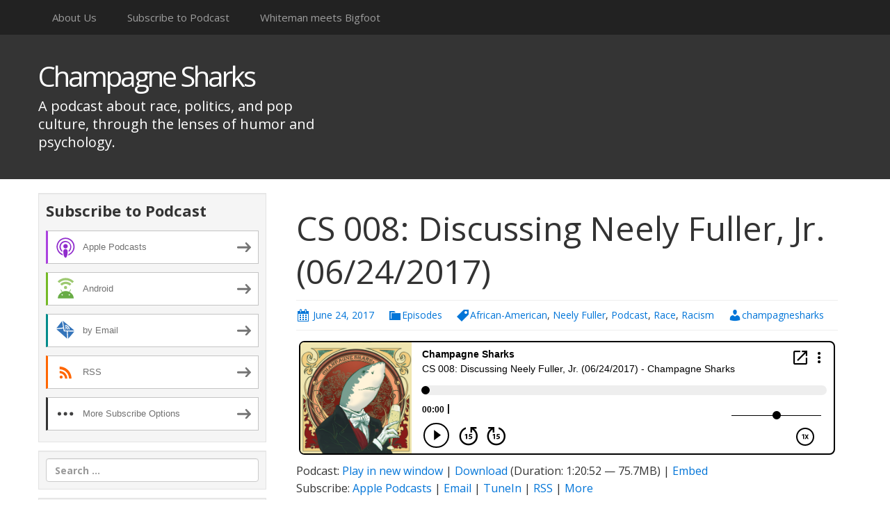

--- FILE ---
content_type: text/html; charset=UTF-8
request_url: http://champagnesharks.blubrry.net/cs-008-discussing-neely-fuller-jr-06242017/
body_size: 9987
content:
<!DOCTYPE html>
<!--[if IE 7]>
<html class="ie ie7" lang="en-US">
<![endif]-->
<!--[if IE 8]>
<html class="ie ie8" lang="en-US">
<![endif]-->
<!--[if !(IE 7) & !(IE 8)]><!-->
<html lang="en-US">
<!--<![endif]-->
<head>
	<meta charset="UTF-8">
	<meta name="viewport" content="width=device-width">
	<title>CS 008: Discussing Neely Fuller, Jr. (06/24/2017) | Champagne Sharks</title>
	<link rel="profile" href="http://gmpg.org/xfn/11">
	<link rel="pingback" href="http://champagnesharks.blubrry.net/xmlrpc.php">
    	<!--[if lt IE 9]>
	<script src="http://champagnesharks.blubrry.net/wp-content/themes/powerpress-theme/js/html5.js"></script>
	<![endif]-->
	<meta name='robots' content='max-image-preview:large' />
<link rel='dns-prefetch' href='//platform-api.sharethis.com' />
<link rel='dns-prefetch' href='//fonts.googleapis.com' />
<link rel='preconnect' href='https://fonts.gstatic.com' crossorigin />
<link rel="alternate" title="oEmbed (JSON)" type="application/json+oembed" href="http://champagnesharks.blubrry.net/wp-json/oembed/1.0/embed?url=http%3A%2F%2Fchampagnesharks.blubrry.net%2Fcs-008-discussing-neely-fuller-jr-06242017%2F" />
<link rel="alternate" title="oEmbed (XML)" type="text/xml+oembed" href="http://champagnesharks.blubrry.net/wp-json/oembed/1.0/embed?url=http%3A%2F%2Fchampagnesharks.blubrry.net%2Fcs-008-discussing-neely-fuller-jr-06242017%2F&#038;format=xml" />
<style id='wp-img-auto-sizes-contain-inline-css' type='text/css'>
img:is([sizes=auto i],[sizes^="auto," i]){contain-intrinsic-size:3000px 1500px}
/*# sourceURL=wp-img-auto-sizes-contain-inline-css */
</style>
<style id='wp-emoji-styles-inline-css' type='text/css'>

	img.wp-smiley, img.emoji {
		display: inline !important;
		border: none !important;
		box-shadow: none !important;
		height: 1em !important;
		width: 1em !important;
		margin: 0 0.07em !important;
		vertical-align: -0.1em !important;
		background: none !important;
		padding: 0 !important;
	}
/*# sourceURL=wp-emoji-styles-inline-css */
</style>
<link rel='stylesheet' id='wp-block-library-css' href='http://champagnesharks.blubrry.net/wp-includes/css/dist/block-library/style.min.css?ver=6.9' type='text/css' media='all' />
<style id='global-styles-inline-css' type='text/css'>
:root{--wp--preset--aspect-ratio--square: 1;--wp--preset--aspect-ratio--4-3: 4/3;--wp--preset--aspect-ratio--3-4: 3/4;--wp--preset--aspect-ratio--3-2: 3/2;--wp--preset--aspect-ratio--2-3: 2/3;--wp--preset--aspect-ratio--16-9: 16/9;--wp--preset--aspect-ratio--9-16: 9/16;--wp--preset--color--black: #000000;--wp--preset--color--cyan-bluish-gray: #abb8c3;--wp--preset--color--white: #ffffff;--wp--preset--color--pale-pink: #f78da7;--wp--preset--color--vivid-red: #cf2e2e;--wp--preset--color--luminous-vivid-orange: #ff6900;--wp--preset--color--luminous-vivid-amber: #fcb900;--wp--preset--color--light-green-cyan: #7bdcb5;--wp--preset--color--vivid-green-cyan: #00d084;--wp--preset--color--pale-cyan-blue: #8ed1fc;--wp--preset--color--vivid-cyan-blue: #0693e3;--wp--preset--color--vivid-purple: #9b51e0;--wp--preset--gradient--vivid-cyan-blue-to-vivid-purple: linear-gradient(135deg,rgb(6,147,227) 0%,rgb(155,81,224) 100%);--wp--preset--gradient--light-green-cyan-to-vivid-green-cyan: linear-gradient(135deg,rgb(122,220,180) 0%,rgb(0,208,130) 100%);--wp--preset--gradient--luminous-vivid-amber-to-luminous-vivid-orange: linear-gradient(135deg,rgb(252,185,0) 0%,rgb(255,105,0) 100%);--wp--preset--gradient--luminous-vivid-orange-to-vivid-red: linear-gradient(135deg,rgb(255,105,0) 0%,rgb(207,46,46) 100%);--wp--preset--gradient--very-light-gray-to-cyan-bluish-gray: linear-gradient(135deg,rgb(238,238,238) 0%,rgb(169,184,195) 100%);--wp--preset--gradient--cool-to-warm-spectrum: linear-gradient(135deg,rgb(74,234,220) 0%,rgb(151,120,209) 20%,rgb(207,42,186) 40%,rgb(238,44,130) 60%,rgb(251,105,98) 80%,rgb(254,248,76) 100%);--wp--preset--gradient--blush-light-purple: linear-gradient(135deg,rgb(255,206,236) 0%,rgb(152,150,240) 100%);--wp--preset--gradient--blush-bordeaux: linear-gradient(135deg,rgb(254,205,165) 0%,rgb(254,45,45) 50%,rgb(107,0,62) 100%);--wp--preset--gradient--luminous-dusk: linear-gradient(135deg,rgb(255,203,112) 0%,rgb(199,81,192) 50%,rgb(65,88,208) 100%);--wp--preset--gradient--pale-ocean: linear-gradient(135deg,rgb(255,245,203) 0%,rgb(182,227,212) 50%,rgb(51,167,181) 100%);--wp--preset--gradient--electric-grass: linear-gradient(135deg,rgb(202,248,128) 0%,rgb(113,206,126) 100%);--wp--preset--gradient--midnight: linear-gradient(135deg,rgb(2,3,129) 0%,rgb(40,116,252) 100%);--wp--preset--font-size--small: 13px;--wp--preset--font-size--medium: 20px;--wp--preset--font-size--large: 36px;--wp--preset--font-size--x-large: 42px;--wp--preset--spacing--20: 0.44rem;--wp--preset--spacing--30: 0.67rem;--wp--preset--spacing--40: 1rem;--wp--preset--spacing--50: 1.5rem;--wp--preset--spacing--60: 2.25rem;--wp--preset--spacing--70: 3.38rem;--wp--preset--spacing--80: 5.06rem;--wp--preset--shadow--natural: 6px 6px 9px rgba(0, 0, 0, 0.2);--wp--preset--shadow--deep: 12px 12px 50px rgba(0, 0, 0, 0.4);--wp--preset--shadow--sharp: 6px 6px 0px rgba(0, 0, 0, 0.2);--wp--preset--shadow--outlined: 6px 6px 0px -3px rgb(255, 255, 255), 6px 6px rgb(0, 0, 0);--wp--preset--shadow--crisp: 6px 6px 0px rgb(0, 0, 0);}:where(.is-layout-flex){gap: 0.5em;}:where(.is-layout-grid){gap: 0.5em;}body .is-layout-flex{display: flex;}.is-layout-flex{flex-wrap: wrap;align-items: center;}.is-layout-flex > :is(*, div){margin: 0;}body .is-layout-grid{display: grid;}.is-layout-grid > :is(*, div){margin: 0;}:where(.wp-block-columns.is-layout-flex){gap: 2em;}:where(.wp-block-columns.is-layout-grid){gap: 2em;}:where(.wp-block-post-template.is-layout-flex){gap: 1.25em;}:where(.wp-block-post-template.is-layout-grid){gap: 1.25em;}.has-black-color{color: var(--wp--preset--color--black) !important;}.has-cyan-bluish-gray-color{color: var(--wp--preset--color--cyan-bluish-gray) !important;}.has-white-color{color: var(--wp--preset--color--white) !important;}.has-pale-pink-color{color: var(--wp--preset--color--pale-pink) !important;}.has-vivid-red-color{color: var(--wp--preset--color--vivid-red) !important;}.has-luminous-vivid-orange-color{color: var(--wp--preset--color--luminous-vivid-orange) !important;}.has-luminous-vivid-amber-color{color: var(--wp--preset--color--luminous-vivid-amber) !important;}.has-light-green-cyan-color{color: var(--wp--preset--color--light-green-cyan) !important;}.has-vivid-green-cyan-color{color: var(--wp--preset--color--vivid-green-cyan) !important;}.has-pale-cyan-blue-color{color: var(--wp--preset--color--pale-cyan-blue) !important;}.has-vivid-cyan-blue-color{color: var(--wp--preset--color--vivid-cyan-blue) !important;}.has-vivid-purple-color{color: var(--wp--preset--color--vivid-purple) !important;}.has-black-background-color{background-color: var(--wp--preset--color--black) !important;}.has-cyan-bluish-gray-background-color{background-color: var(--wp--preset--color--cyan-bluish-gray) !important;}.has-white-background-color{background-color: var(--wp--preset--color--white) !important;}.has-pale-pink-background-color{background-color: var(--wp--preset--color--pale-pink) !important;}.has-vivid-red-background-color{background-color: var(--wp--preset--color--vivid-red) !important;}.has-luminous-vivid-orange-background-color{background-color: var(--wp--preset--color--luminous-vivid-orange) !important;}.has-luminous-vivid-amber-background-color{background-color: var(--wp--preset--color--luminous-vivid-amber) !important;}.has-light-green-cyan-background-color{background-color: var(--wp--preset--color--light-green-cyan) !important;}.has-vivid-green-cyan-background-color{background-color: var(--wp--preset--color--vivid-green-cyan) !important;}.has-pale-cyan-blue-background-color{background-color: var(--wp--preset--color--pale-cyan-blue) !important;}.has-vivid-cyan-blue-background-color{background-color: var(--wp--preset--color--vivid-cyan-blue) !important;}.has-vivid-purple-background-color{background-color: var(--wp--preset--color--vivid-purple) !important;}.has-black-border-color{border-color: var(--wp--preset--color--black) !important;}.has-cyan-bluish-gray-border-color{border-color: var(--wp--preset--color--cyan-bluish-gray) !important;}.has-white-border-color{border-color: var(--wp--preset--color--white) !important;}.has-pale-pink-border-color{border-color: var(--wp--preset--color--pale-pink) !important;}.has-vivid-red-border-color{border-color: var(--wp--preset--color--vivid-red) !important;}.has-luminous-vivid-orange-border-color{border-color: var(--wp--preset--color--luminous-vivid-orange) !important;}.has-luminous-vivid-amber-border-color{border-color: var(--wp--preset--color--luminous-vivid-amber) !important;}.has-light-green-cyan-border-color{border-color: var(--wp--preset--color--light-green-cyan) !important;}.has-vivid-green-cyan-border-color{border-color: var(--wp--preset--color--vivid-green-cyan) !important;}.has-pale-cyan-blue-border-color{border-color: var(--wp--preset--color--pale-cyan-blue) !important;}.has-vivid-cyan-blue-border-color{border-color: var(--wp--preset--color--vivid-cyan-blue) !important;}.has-vivid-purple-border-color{border-color: var(--wp--preset--color--vivid-purple) !important;}.has-vivid-cyan-blue-to-vivid-purple-gradient-background{background: var(--wp--preset--gradient--vivid-cyan-blue-to-vivid-purple) !important;}.has-light-green-cyan-to-vivid-green-cyan-gradient-background{background: var(--wp--preset--gradient--light-green-cyan-to-vivid-green-cyan) !important;}.has-luminous-vivid-amber-to-luminous-vivid-orange-gradient-background{background: var(--wp--preset--gradient--luminous-vivid-amber-to-luminous-vivid-orange) !important;}.has-luminous-vivid-orange-to-vivid-red-gradient-background{background: var(--wp--preset--gradient--luminous-vivid-orange-to-vivid-red) !important;}.has-very-light-gray-to-cyan-bluish-gray-gradient-background{background: var(--wp--preset--gradient--very-light-gray-to-cyan-bluish-gray) !important;}.has-cool-to-warm-spectrum-gradient-background{background: var(--wp--preset--gradient--cool-to-warm-spectrum) !important;}.has-blush-light-purple-gradient-background{background: var(--wp--preset--gradient--blush-light-purple) !important;}.has-blush-bordeaux-gradient-background{background: var(--wp--preset--gradient--blush-bordeaux) !important;}.has-luminous-dusk-gradient-background{background: var(--wp--preset--gradient--luminous-dusk) !important;}.has-pale-ocean-gradient-background{background: var(--wp--preset--gradient--pale-ocean) !important;}.has-electric-grass-gradient-background{background: var(--wp--preset--gradient--electric-grass) !important;}.has-midnight-gradient-background{background: var(--wp--preset--gradient--midnight) !important;}.has-small-font-size{font-size: var(--wp--preset--font-size--small) !important;}.has-medium-font-size{font-size: var(--wp--preset--font-size--medium) !important;}.has-large-font-size{font-size: var(--wp--preset--font-size--large) !important;}.has-x-large-font-size{font-size: var(--wp--preset--font-size--x-large) !important;}
/*# sourceURL=global-styles-inline-css */
</style>

<style id='classic-theme-styles-inline-css' type='text/css'>
/*! This file is auto-generated */
.wp-block-button__link{color:#fff;background-color:#32373c;border-radius:9999px;box-shadow:none;text-decoration:none;padding:calc(.667em + 2px) calc(1.333em + 2px);font-size:1.125em}.wp-block-file__button{background:#32373c;color:#fff;text-decoration:none}
/*# sourceURL=/wp-includes/css/classic-themes.min.css */
</style>
<link rel='stylesheet' id='bootstrap-style-css' href='http://champagnesharks.blubrry.net/wp-content/themes/powerpress-theme/css/bootswatch/bootstrap.min.css?ver=3.3.4' type='text/css' media='all' />
<link rel='stylesheet' id='pp_theme-style-css' href='http://champagnesharks.blubrry.net/wp-content/themes/powerpress-theme/style.css?ver=1.0' type='text/css' media='all' />
<link rel='stylesheet' id='dashicons-css' href='http://champagnesharks.blubrry.net/wp-includes/css/dashicons.min.css?ver=6.9' type='text/css' media='all' />
<link rel="preload" as="style" href="https://fonts.googleapis.com/css?family=Open%20Sans:400,700&#038;display=swap&#038;ver=1509694362" /><link rel="stylesheet" href="https://fonts.googleapis.com/css?family=Open%20Sans:400,700&#038;display=swap&#038;ver=1509694362" media="print" onload="this.media='all'"><noscript><link rel="stylesheet" href="https://fonts.googleapis.com/css?family=Open%20Sans:400,700&#038;display=swap&#038;ver=1509694362" /></noscript><script type="text/javascript" src="http://champagnesharks.blubrry.net/wp-includes/js/jquery/jquery.min.js?ver=3.7.1" id="jquery-core-js"></script>
<script type="text/javascript" src="http://champagnesharks.blubrry.net/wp-includes/js/jquery/jquery-migrate.min.js?ver=3.4.1" id="jquery-migrate-js"></script>
<script type="text/javascript" src="//platform-api.sharethis.com/js/sharethis.js#source=googleanalytics-wordpress#product=ga&amp;property=5ee43e5e512bfe0012999834" id="googleanalytics-platform-sharethis-js"></script>
<link rel="https://api.w.org/" href="http://champagnesharks.blubrry.net/wp-json/" /><link rel="alternate" title="JSON" type="application/json" href="http://champagnesharks.blubrry.net/wp-json/wp/v2/posts/47" /><link rel="EditURI" type="application/rsd+xml" title="RSD" href="http://champagnesharks.blubrry.net/xmlrpc.php?rsd" />
<meta name="generator" content="WordPress 6.9" />
<link rel="canonical" href="http://champagnesharks.blubrry.net/cs-008-discussing-neely-fuller-jr-06242017/" />
<link rel='shortlink' href='http://champagnesharks.blubrry.net/?p=47' />
            <script type="text/javascript"><!--
                                function powerpress_pinw(pinw_url){window.open(pinw_url, 'PowerPressPlayer','toolbar=0,status=0,resizable=1,width=460,height=320');	return false;}
                //-->

                // tabnab protection
                window.addEventListener('load', function () {
                    // make all links have rel="noopener noreferrer"
                    document.querySelectorAll('a[target="_blank"]').forEach(link => {
                        link.setAttribute('rel', 'noopener noreferrer');
                    });
                });
            </script>
            <meta name="generator" content="Redux 4.3.12" />
<style type="text/css" xmlns="http://www.w3.org/1999/html">

/*
PowerPress subscribe sidebar widget
*/
.widget-area .widget_powerpress_subscribe h2,
.widget-area .widget_powerpress_subscribe h3,
.widget-area .widget_powerpress_subscribe h4,
.widget_powerpress_subscribe h2,
.widget_powerpress_subscribe h3,
.widget_powerpress_subscribe h4 {
	margin-bottom: 0;
	padding-bottom: 0;
}
</style>
<link rel="icon" href="http://champagnesharks.blubrry.net/wp-content/uploads/2017/11/cropped-logo2-32x32.jpg" sizes="32x32" />
<link rel="icon" href="http://champagnesharks.blubrry.net/wp-content/uploads/2017/11/cropped-logo2-192x192.jpg" sizes="192x192" />
<link rel="apple-touch-icon" href="http://champagnesharks.blubrry.net/wp-content/uploads/2017/11/cropped-logo2-180x180.jpg" />
<meta name="msapplication-TileImage" content="http://champagnesharks.blubrry.net/wp-content/uploads/2017/11/cropped-logo2-270x270.jpg" />
<style id="pp_options-dynamic-css" title="dynamic-css" class="redux-options-output">.site-description{color:#ffffff;}.navbar,.nav-menu .sub-menu,.nav-menu .children{background:#222222;}.nav-menu li a:hover,.nav-menu .current_page_item > a,.nav-menu .current_page_ancestor > a,.nav-menu .current-menu-item > a,.nav-menu .current-menu-ancestor > a,.nav-menu .sub-menu a:hover,.nav-menu .children a:hover,.nav-menu li:hover > a{background:#222222;}.nav-menu li a, .menu-toggle{color:#9d9d9d;}.nav-menu li a:hover,.nav-menu .current_page_item > a, .nav-menu .current_page_ancestor > a, .nav-menu .current-menu-item > a, .nav-menu .current-menu-ancestor > a,.nav-menu li:hover > a{color:#ffffff;}#main{background-color:#ffffff;}.btn-primary{background-color:#0275d8;}.btn-primary:hover{background-color:#025aa5;}.btn-default{background-color:#ffffff;}.btn-default:hover{background-color:#e6e6e6;}.well{background:#f5f5f5;}.well, .widget .widget-title{color:#333333;}.well a{color:#0275d8;}.site-footer{background:#222222;}.site-footer{color:#9d9d9d;}.footer-widgets{background:#343434;}body{background-color:transparent;}.site-header{background-color:#343434;}a{color:#0275d8;}a:hover{color:#014c8c;}.well{border-top:px solid #e3e3e3;border-bottom:px solid #e3e3e3;border-left:px solid #e3e3e3;border-right:px solid #e3e3e3;}.site-footer a{color:#0275d8;}.site-footer a:hover{color:#014c8c;}body{font-family:"Open Sans",Arial, Helvetica, sans-serif;font-weight:400;font-style:normal;color:#333333;font-size:16px;font-display:swap;}h1,h2,h3,h4,h5,h6{font-family:"Open Sans",Arial, Helvetica, sans-serif;font-weight:700;font-style:normal;color:#333333;font-display:swap;}.site-title{font-family:"Open Sans",Arial, Helvetica, sans-serif;letter-spacing:-3px;font-weight:400;font-style:normal;font-size:40px;font-display:swap;}a .site-title{color:#ffffff;}a .site-title:hover{color:#0275d8;}</style><style>#header{
margin: 0 auto;
}</style>
<link rel='stylesheet' id='powerpress_subscribe_widget_modern-css' href='http://champagnesharks.blubrry.net/wp-content/plugins/powerpress/css/subscribe-widget.min.css?ver=11.15.8' type='text/css' media='all' />
</head>

<body class="wp-singular post-template-default single single-post postid-47 single-format-standard wp-theme-powerpress-theme sidebar-content">
	<div id="page" class="hfeed site">
					<div id="navbar" class="navbar">
				<nav id="site-navigation" class="navigation main-navigation" role="navigation">
					<button class="menu-toggle"><span class="dashicons dashicons-menu"></span></button>
					<a class="screen-reader-text skip-link" href="#content" title="Skip to content">Skip to content</a>
					<div id="primary-menu" class="nav-menu"><ul>
<li class="page_item page-item-20"><a href="http://champagnesharks.blubrry.net/about-us/">About Us</a></li>
<li class="page_item page-item-4"><a href="http://champagnesharks.blubrry.net/subscribe-to-podcast/">Subscribe to Podcast</a></li>
<li class="page_item page-item-175"><a href="http://champagnesharks.blubrry.net/whiteman-meets-bigfoot/">Whiteman meets Bigfoot</a></li>
</ul></div>
				</nav><!-- end #site-navigation -->
			</div><!-- end #navbar -->
        		<header id="masthead" class="site-header" role="banner">
        	<div class="container">
                <div class="title-area"><a class="home-link" href="http://champagnesharks.blubrry.net/" title="Champagne Sharks" rel="home"><h2 class="site-title">Champagne Sharks</h2><h3 class="site-description">A podcast about race, politics, and pop culture, through the lenses of humor and psychology.</h3></a></div><!-- end .title-area -->            </div><!-- end .container -->
		</header><!-- end #masthead -->
		        
		<div class="container full-content">

    <div id="main" class="content-area">
        <div id="content" class="site-content" role="main">
            
                                        
                    
<article id="post-47" class="post-47 post type-post status-publish format-standard hentry category-episodes tag-african-american tag-neely-fuller tag-podcast tag-race tag-racism">
	<header class="entry-header">
		
				<h1 class="entry-title">CS 008: Discussing Neely Fuller, Jr. (06/24/2017)</h1>
				<hr/>

		<div class="entry-meta">
			<span class="date"><a href="http://champagnesharks.blubrry.net/cs-008-discussing-neely-fuller-jr-06242017/" title="Permalink to CS 008: Discussing Neely Fuller, Jr. (06/24/2017)" rel="bookmark"><time class="entry-date" datetime="2017-06-24T23:11:02+00:00">June 24, 2017</time></a></span><span class="categories-links"><a href="http://champagnesharks.blubrry.net/category/episodes/" rel="category tag">Episodes</a></span><span class="tags-links"><a href="http://champagnesharks.blubrry.net/tag/african-american/" rel="tag">African-American</a>, <a href="http://champagnesharks.blubrry.net/tag/neely-fuller/" rel="tag">Neely Fuller</a>, <a href="http://champagnesharks.blubrry.net/tag/podcast/" rel="tag">Podcast</a>, <a href="http://champagnesharks.blubrry.net/tag/race/" rel="tag">Race</a>, <a href="http://champagnesharks.blubrry.net/tag/racism/" rel="tag">Racism</a></span><span class="author vcard"><a class="url fn n" href="http://champagnesharks.blubrry.net" title="View all posts by champagnesharks" rel="author">champagnesharks</a></span>					</div><!-- .entry-meta -->
		<hr/>
	</header><!-- .entry-header -->






		<div class="entry-content">

		<div itemscope itemtype="http://schema.org/AudioObject"><meta itemprop="name" content="CS 008: Discussing Neely Fuller, Jr. (06/24/2017)" /><meta itemprop="uploadDate" content="2017-06-24T23:11:02+00:00" /><meta itemprop="encodingFormat" content="audio/mpeg" /><meta itemprop="duration" content="PT1H20M52S" /><meta itemprop="description" content="Become a subscriber to premium bonus episodes for only $5 a month at http://patreon.com/champagnesharks. Also, review and rate (do both, don't just rate) the show over at Itunes to help with the rankings: https://itunes.apple.com/us/podcast/champagne..." /><meta itemprop="contentUrl" content="http://media.blubrry.com/champagnesharks/content.blubrry.com/champagnesharks/CS008.mp3" /><meta itemprop="contentSize" content="75.7" /><iframe src="https://player.blubrry.com/?media_url=http%3A%2F%2Fmedia.blubrry.com%2Fchampagnesharks%2Fcontent.blubrry.com%2Fchampagnesharks%2FCS008.mp3&amp;podcast_link=http%3A%2F%2Fchampagnesharks.blubrry.net%2Fcs-008-discussing-neely-fuller-jr-06242017%2F" scrolling="no" width="100%" height="165" frameborder="0" id="blubrryplayer-1" class="blubrryplayer" title="Blubrry Podcast Player"></iframe></div><p class="powerpress_links powerpress_links_mp3" style="margin-bottom: 1px !important;">Podcast: <a href="http://media.blubrry.com/champagnesharks/content.blubrry.com/champagnesharks/CS008.mp3" class="powerpress_link_pinw" target="_blank" title="Play in new window" onclick="return powerpress_pinw('http://champagnesharks.blubrry.net/?powerpress_pinw=47-podcast');" rel="nofollow">Play in new window</a> | <a href="http://media.blubrry.com/champagnesharks/content.blubrry.com/champagnesharks/CS008.mp3" class="powerpress_link_d" title="Download" rel="nofollow" download="CS008.mp3">Download</a> (Duration: 1:20:52 &#8212; 75.7MB) | <a href="#" class="powerpress_link_e" title="Embed" onclick="return powerpress_show_embed('47-podcast');" rel="nofollow">Embed</a></p><p class="powerpress_embed_box" id="powerpress_embed_47-podcast" style="display: none;"><input id="powerpress_embed_47-podcast_t" type="text" value="&lt;iframe src=&quot;https://player.blubrry.com/?media_url=http%3A%2F%2Fmedia.blubrry.com%2Fchampagnesharks%2Fcontent.blubrry.com%2Fchampagnesharks%2FCS008.mp3&amp;podcast_link=http%3A%2F%2Fchampagnesharks.blubrry.net%2Fcs-008-discussing-neely-fuller-jr-06242017%2F&quot; scrolling=&quot;no&quot; width=&quot;100%&quot; height=&quot;165&quot; frameborder=&quot;0&quot; id=&quot;blubrryplayer-2&quot; class=&quot;blubrryplayer&quot; title=&quot;Blubrry Podcast Player&quot;&gt;&lt;/iframe&gt;" onclick="javascript: this.select();" onfocus="javascript: this.select();" style="width: 70%;" readOnly></p><p class="powerpress_links powerpress_subscribe_links">Subscribe: <a href="https://itunes.apple.com/us/podcast/champagne-sharks/id1242690393?mt=2&amp;ls=1#episodeGuid=http%3A%2F%2Fchampagnesharks.blubrry.net%2F%3Fp%3D47" class="powerpress_link_subscribe powerpress_link_subscribe_itunes" target="_blank" title="Subscribe on Apple Podcasts" rel="nofollow">Apple Podcasts</a> | <a href="http://subscribebyemail.com/champagnesharks.blubrry.net/feed/podcast/" class="powerpress_link_subscribe powerpress_link_subscribe_email" target="_blank" title="Subscribe by Email" rel="nofollow">Email</a> | <a href="https://beta.tunein.com/radio/Champagne-Sharks-p1002782/" class="powerpress_link_subscribe powerpress_link_subscribe_tunein" target="_blank" title="Subscribe on TuneIn" rel="nofollow">TuneIn</a> | <a href="http://champagnesharks.blubrry.net/feed/podcast/" class="powerpress_link_subscribe powerpress_link_subscribe_rss" target="_blank" title="Subscribe via RSS" rel="nofollow">RSS</a> | <a href="http://champagnesharks.blubrry.net/subscribe-to-podcast/" class="powerpress_link_subscribe powerpress_link_subscribe_more" target="_blank" title="More" rel="nofollow">More</a></p><p>Become a subscriber to premium bonus episodes for only $5 a month at <a href="http://patreon.com/champagnesharks">http://patreon.com/champagnesharks</a>. Also, review and rate (do both, don&#8217;t just rate) the show over at Itunes to help with the rankings: <a href="https://itunes.apple.com/us/podcast/champagne-sharks/id1242690393?mt=2">https://itunes.apple.com/us/podcast/champagne-sharks/id1242690393?mt=2</a></p>
<p>Today D. Mills (<a href="http://twitter.com/mdmills79">@mdmills79</a> on twitter) and I discuss lessons we&#8217;ve learned from Neely Fuller, White Privilege discourse, the White Ally Industrial Complex, Coffee Creamers, and the formula white allies can follow if they truly want to help black people.</p>
<p>Mentioned in this episode:</p>
<ul class="a-unordered-list a-nostyle a-vertical">
<li class="product-name"><span class="a-list-item">The book <a href="http://amzn.to/2t49T65">The United-Independent Compensatory Code/System/Concept Textbook: A Compensatory Counter-Racist Code </a>by Neely Fuller, Jr.</span></li>
<li><a href="http://www.salon.com/2015/08/24/im_black_but_im_uncomfortable_around_black_people/">I’m black, but I’m uncomfortable around black people</a> by Danielle Small</li>
<li>
<p class="headline__title"><a href="http://www.huffingtonpost.com/entry/an-open-letter-to-gay-white-men-no-youre-not-allowed_us_5947f0ffe4b0f7875b83e459?utm_campaign=hp_fb_pages&amp;utm_source=qv_fb&amp;utm_medium=facebook&amp;ncid=fcbklnkushpmg00000050">An Open Letter To Gay, White Men: No, You’re Not Allowed To Have A Racial Preference</a> by Donovan Trott</p>
</li>
</ul>
<p>&nbsp;</p>
	</div><!-- .entry-content -->
	
	<footer class="entry-meta">
		
			</footer><!-- .entry-meta -->
	<hr/>
</article><!-- #post -->
                    	<nav class="navigation post-navigation" role="navigation">
		<h1 class="screen-reader-text">Post navigation</h1>
		<div class="nav-links">

			<a href="http://champagnesharks.blubrry.net/cs-007-afro-pessimism-feat-dominickfanonsdream-06182017/" rel="prev"><span class="meta-nav">&larr;</span> CS 007 Preview: Afro-Pessimism feat. Dominick/@FanonsDream (06/18/2017)</a>			<a href="http://champagnesharks.blubrry.net/cs-009-excerpt-interracial-dating-and-staged-authenticity-06282017/" rel="next">CS 009 Preview: Interracial Dating and Staged Authenticity (06/28/2017) <span class="meta-nav">&rarr;</span></a>
		</div><!-- .nav-links -->
	</nav><!-- .navigation -->
	        
                    
            
<div id="comments" class="comments-area">

	    
</div><!-- #comments -->
                
        </div><!-- #content -->
    </div><!-- #main -->

		<div id="tertiary" class="sidebar-container" role="complementary">
		<div id="sidebar">
			<div class="widget-area">
				<aside id="powerpress_subscribe-1" class="widget widget_powerpress_subscribe well"><h3 class="widget-title">Subscribe to Podcast</h3><div class="pp-ssb-widget pp-ssb-widget-modern pp-ssb-widget-include"><a href="https://itunes.apple.com/us/podcast/champagne-sharks/id1242690393?mt=2&#038;ls=1" class="pp-ssb-btn-sq vertical pp-ssb-itunes" target="_blank" title="Subscribe on Apple Podcasts"><span class="pp-ssb-ic"></span><span class="pp-ssb-text">Apple Podcasts</span></a><a href="http://subscribeonandroid.com/champagnesharks.blubrry.net/feed/podcast/" class="pp-ssb-btn-sq  vertical pp-ssb-android" target="_blank" title="Subscribe on Android"><span class="pp-ssb-ic"></span><span class="pp-ssb-text">Android</span></a><a href="http://subscribebyemail.com/champagnesharks.blubrry.net/feed/podcast/" class="pp-ssb-btn-sq  vertical  pp-ssb-email" target="_blank" title="Subscribe by Email"><span class="pp-ssb-ic"></span><span class="pp-ssb-text">by Email</span></a><a href="http://champagnesharks.blubrry.net/feed/podcast/" class="pp-ssb-btn-sq vertical pp-ssb-rss" target="_blank" title="Subscribe via RSS"><span class="pp-ssb-ic"></span><span class="pp-ssb-text">RSS</span></a><a href="http://champagnesharks.blubrry.net/subscribe-to-podcast/" class="pp-ssb-btn-sq vertical pp-ssb-more" target="_blank" title="More Subscribe Options"><span class="pp-ssb-ic"></span><span class="pp-ssb-text">More Subscribe Options</span></a></div></aside><aside id="search-2" class="widget widget_search well"><form class="search-form" role="search" method="get" id="searchform" action="http://champagnesharks.blubrry.net/">
    <div class="form-group">
        <label class="control-label">
            <span class="screen-reader-text">Search for:</span>
            <input class="form-control search-field" type="search" title="Search for:" name="s" value="" placeholder="Search …">
        </label>
        <input class="search-submit" type="submit" id="searchsubmit" value="Search" />
    </div>
</form>

</aside>
		<aside id="recent-posts-2" class="widget widget_recent_entries well">
		<h3 class="widget-title">Recent Posts</h3>
		<ul>
											<li>
					<a href="http://champagnesharks.blubrry.net/cs-654-the-diddy-diddle-disaster-doc/">CS 654: The Diddy Diddle Disaster Doc</a>
									</li>
											<li>
					<a href="http://champagnesharks.blubrry.net/cs-652-state-of-the-union/">CS 652: State Of The Union</a>
									</li>
											<li>
					<a href="http://champagnesharks.blubrry.net/cs-651-platinum-turned-bronze/">CS 651: Platinum Turned Bronze</a>
									</li>
											<li>
					<a href="http://champagnesharks.blubrry.net/cs-650-gone-platinum/">CS 650: Gone Platinum</a>
									</li>
											<li>
					<a href="http://champagnesharks.blubrry.net/cs-648-coping-with-kirk/">CS 648: Coping With Kirk</a>
									</li>
					</ul>

		</aside><aside id="archives-2" class="widget widget_archive well"><h3 class="widget-title">Archives</h3>
			<ul>
					<li><a href='http://champagnesharks.blubrry.net/2025/12/'>December 2025</a></li>
	<li><a href='http://champagnesharks.blubrry.net/2025/11/'>November 2025</a></li>
	<li><a href='http://champagnesharks.blubrry.net/2025/09/'>September 2025</a></li>
	<li><a href='http://champagnesharks.blubrry.net/2025/06/'>June 2025</a></li>
	<li><a href='http://champagnesharks.blubrry.net/2025/05/'>May 2025</a></li>
	<li><a href='http://champagnesharks.blubrry.net/2025/04/'>April 2025</a></li>
	<li><a href='http://champagnesharks.blubrry.net/2025/03/'>March 2025</a></li>
	<li><a href='http://champagnesharks.blubrry.net/2025/02/'>February 2025</a></li>
	<li><a href='http://champagnesharks.blubrry.net/2025/01/'>January 2025</a></li>
	<li><a href='http://champagnesharks.blubrry.net/2024/12/'>December 2024</a></li>
	<li><a href='http://champagnesharks.blubrry.net/2024/11/'>November 2024</a></li>
	<li><a href='http://champagnesharks.blubrry.net/2024/10/'>October 2024</a></li>
	<li><a href='http://champagnesharks.blubrry.net/2024/09/'>September 2024</a></li>
	<li><a href='http://champagnesharks.blubrry.net/2024/08/'>August 2024</a></li>
	<li><a href='http://champagnesharks.blubrry.net/2024/07/'>July 2024</a></li>
	<li><a href='http://champagnesharks.blubrry.net/2024/06/'>June 2024</a></li>
	<li><a href='http://champagnesharks.blubrry.net/2024/05/'>May 2024</a></li>
	<li><a href='http://champagnesharks.blubrry.net/2024/04/'>April 2024</a></li>
	<li><a href='http://champagnesharks.blubrry.net/2024/03/'>March 2024</a></li>
	<li><a href='http://champagnesharks.blubrry.net/2024/02/'>February 2024</a></li>
	<li><a href='http://champagnesharks.blubrry.net/2024/01/'>January 2024</a></li>
	<li><a href='http://champagnesharks.blubrry.net/2023/12/'>December 2023</a></li>
	<li><a href='http://champagnesharks.blubrry.net/2023/11/'>November 2023</a></li>
	<li><a href='http://champagnesharks.blubrry.net/2023/10/'>October 2023</a></li>
	<li><a href='http://champagnesharks.blubrry.net/2023/09/'>September 2023</a></li>
	<li><a href='http://champagnesharks.blubrry.net/2023/08/'>August 2023</a></li>
	<li><a href='http://champagnesharks.blubrry.net/2023/07/'>July 2023</a></li>
	<li><a href='http://champagnesharks.blubrry.net/2023/06/'>June 2023</a></li>
	<li><a href='http://champagnesharks.blubrry.net/2023/05/'>May 2023</a></li>
	<li><a href='http://champagnesharks.blubrry.net/2023/04/'>April 2023</a></li>
	<li><a href='http://champagnesharks.blubrry.net/2023/03/'>March 2023</a></li>
	<li><a href='http://champagnesharks.blubrry.net/2023/02/'>February 2023</a></li>
	<li><a href='http://champagnesharks.blubrry.net/2023/01/'>January 2023</a></li>
	<li><a href='http://champagnesharks.blubrry.net/2022/12/'>December 2022</a></li>
	<li><a href='http://champagnesharks.blubrry.net/2022/11/'>November 2022</a></li>
	<li><a href='http://champagnesharks.blubrry.net/2022/10/'>October 2022</a></li>
	<li><a href='http://champagnesharks.blubrry.net/2022/08/'>August 2022</a></li>
	<li><a href='http://champagnesharks.blubrry.net/2022/07/'>July 2022</a></li>
	<li><a href='http://champagnesharks.blubrry.net/2022/06/'>June 2022</a></li>
	<li><a href='http://champagnesharks.blubrry.net/2022/05/'>May 2022</a></li>
	<li><a href='http://champagnesharks.blubrry.net/2022/04/'>April 2022</a></li>
	<li><a href='http://champagnesharks.blubrry.net/2022/03/'>March 2022</a></li>
	<li><a href='http://champagnesharks.blubrry.net/2022/02/'>February 2022</a></li>
	<li><a href='http://champagnesharks.blubrry.net/2022/01/'>January 2022</a></li>
	<li><a href='http://champagnesharks.blubrry.net/2021/12/'>December 2021</a></li>
	<li><a href='http://champagnesharks.blubrry.net/2021/11/'>November 2021</a></li>
	<li><a href='http://champagnesharks.blubrry.net/2021/10/'>October 2021</a></li>
	<li><a href='http://champagnesharks.blubrry.net/2021/09/'>September 2021</a></li>
	<li><a href='http://champagnesharks.blubrry.net/2021/08/'>August 2021</a></li>
	<li><a href='http://champagnesharks.blubrry.net/2021/07/'>July 2021</a></li>
	<li><a href='http://champagnesharks.blubrry.net/2021/06/'>June 2021</a></li>
	<li><a href='http://champagnesharks.blubrry.net/2021/05/'>May 2021</a></li>
	<li><a href='http://champagnesharks.blubrry.net/2021/04/'>April 2021</a></li>
	<li><a href='http://champagnesharks.blubrry.net/2021/03/'>March 2021</a></li>
	<li><a href='http://champagnesharks.blubrry.net/2021/02/'>February 2021</a></li>
	<li><a href='http://champagnesharks.blubrry.net/2021/01/'>January 2021</a></li>
	<li><a href='http://champagnesharks.blubrry.net/2020/12/'>December 2020</a></li>
	<li><a href='http://champagnesharks.blubrry.net/2020/11/'>November 2020</a></li>
	<li><a href='http://champagnesharks.blubrry.net/2020/10/'>October 2020</a></li>
	<li><a href='http://champagnesharks.blubrry.net/2020/09/'>September 2020</a></li>
	<li><a href='http://champagnesharks.blubrry.net/2020/08/'>August 2020</a></li>
	<li><a href='http://champagnesharks.blubrry.net/2020/07/'>July 2020</a></li>
	<li><a href='http://champagnesharks.blubrry.net/2020/06/'>June 2020</a></li>
	<li><a href='http://champagnesharks.blubrry.net/2020/05/'>May 2020</a></li>
	<li><a href='http://champagnesharks.blubrry.net/2020/04/'>April 2020</a></li>
	<li><a href='http://champagnesharks.blubrry.net/2020/03/'>March 2020</a></li>
	<li><a href='http://champagnesharks.blubrry.net/2020/02/'>February 2020</a></li>
	<li><a href='http://champagnesharks.blubrry.net/2020/01/'>January 2020</a></li>
	<li><a href='http://champagnesharks.blubrry.net/2019/12/'>December 2019</a></li>
	<li><a href='http://champagnesharks.blubrry.net/2019/11/'>November 2019</a></li>
	<li><a href='http://champagnesharks.blubrry.net/2019/10/'>October 2019</a></li>
	<li><a href='http://champagnesharks.blubrry.net/2019/09/'>September 2019</a></li>
	<li><a href='http://champagnesharks.blubrry.net/2019/08/'>August 2019</a></li>
	<li><a href='http://champagnesharks.blubrry.net/2019/07/'>July 2019</a></li>
	<li><a href='http://champagnesharks.blubrry.net/2019/06/'>June 2019</a></li>
	<li><a href='http://champagnesharks.blubrry.net/2019/05/'>May 2019</a></li>
	<li><a href='http://champagnesharks.blubrry.net/2019/04/'>April 2019</a></li>
	<li><a href='http://champagnesharks.blubrry.net/2019/03/'>March 2019</a></li>
	<li><a href='http://champagnesharks.blubrry.net/2019/02/'>February 2019</a></li>
	<li><a href='http://champagnesharks.blubrry.net/2019/01/'>January 2019</a></li>
	<li><a href='http://champagnesharks.blubrry.net/2018/12/'>December 2018</a></li>
	<li><a href='http://champagnesharks.blubrry.net/2018/11/'>November 2018</a></li>
	<li><a href='http://champagnesharks.blubrry.net/2018/10/'>October 2018</a></li>
	<li><a href='http://champagnesharks.blubrry.net/2018/09/'>September 2018</a></li>
	<li><a href='http://champagnesharks.blubrry.net/2018/08/'>August 2018</a></li>
	<li><a href='http://champagnesharks.blubrry.net/2018/07/'>July 2018</a></li>
	<li><a href='http://champagnesharks.blubrry.net/2018/06/'>June 2018</a></li>
	<li><a href='http://champagnesharks.blubrry.net/2018/05/'>May 2018</a></li>
	<li><a href='http://champagnesharks.blubrry.net/2018/04/'>April 2018</a></li>
	<li><a href='http://champagnesharks.blubrry.net/2018/03/'>March 2018</a></li>
	<li><a href='http://champagnesharks.blubrry.net/2018/02/'>February 2018</a></li>
	<li><a href='http://champagnesharks.blubrry.net/2018/01/'>January 2018</a></li>
	<li><a href='http://champagnesharks.blubrry.net/2017/12/'>December 2017</a></li>
	<li><a href='http://champagnesharks.blubrry.net/2017/11/'>November 2017</a></li>
	<li><a href='http://champagnesharks.blubrry.net/2017/10/'>October 2017</a></li>
	<li><a href='http://champagnesharks.blubrry.net/2017/09/'>September 2017</a></li>
	<li><a href='http://champagnesharks.blubrry.net/2017/08/'>August 2017</a></li>
	<li><a href='http://champagnesharks.blubrry.net/2017/07/'>July 2017</a></li>
	<li><a href='http://champagnesharks.blubrry.net/2017/06/'>June 2017</a></li>
			</ul>

			</aside><aside id="categories-2" class="widget widget_categories well"><h3 class="widget-title">Categories</h3>
			<ul>
					<li class="cat-item cat-item-22"><a href="http://champagnesharks.blubrry.net/category/episodes/">Episodes</a>
</li>
	<li class="cat-item cat-item-10"><a href="http://champagnesharks.blubrry.net/category/podcast-episode/">Podcast Episode</a>
</li>
	<li class="cat-item cat-item-1"><a href="http://champagnesharks.blubrry.net/category/uncategorized/">Uncategorized</a>
</li>
			</ul>

			</aside>			</div><!-- .widget-area -->
		</div><!-- #sidebar -->
	</div><!-- #tertiary -->

			
		</div><!-- end .container -->
	
		        
		<footer id="colophon" class="site-footer" role="contentinfo">
			<div class="site-info">
								<p style="text-align: center;">Powered by <a href="http://www.blubrry.com/sites/" title="Managed WordPress Hosting for your audio and video website" target="_blank">PowerPress Sites</a>.</p>
			</div><!-- .site-info -->
		</footer><!-- #colophon -->
	</div><!-- #page -->

	<script type="speculationrules">
{"prefetch":[{"source":"document","where":{"and":[{"href_matches":"/*"},{"not":{"href_matches":["/wp-*.php","/wp-admin/*","/wp-content/uploads/*","/wp-content/*","/wp-content/plugins/*","/wp-content/themes/powerpress-theme/*","/*\\?(.+)"]}},{"not":{"selector_matches":"a[rel~=\"nofollow\"]"}},{"not":{"selector_matches":".no-prefetch, .no-prefetch a"}}]},"eagerness":"conservative"}]}
</script>
<script type="text/javascript" src="http://champagnesharks.blubrry.net/wp-content/themes/powerpress-theme/js/functions.js?ver=20150330" id="pp_theme-script-js"></script>
<script type="text/javascript" src="http://champagnesharks.blubrry.net/wp-content/mu-plugins/powerpress-hosting/js/script.js?ver=6.9" id="widgets-js"></script>
<script type="text/javascript" src="http://champagnesharks.blubrry.net/wp-content/plugins/powerpress/player.min.js?ver=6.9" id="powerpress-player-js"></script>
<script id="wp-emoji-settings" type="application/json">
{"baseUrl":"https://s.w.org/images/core/emoji/17.0.2/72x72/","ext":".png","svgUrl":"https://s.w.org/images/core/emoji/17.0.2/svg/","svgExt":".svg","source":{"concatemoji":"http://champagnesharks.blubrry.net/wp-includes/js/wp-emoji-release.min.js?ver=6.9"}}
</script>
<script type="module">
/* <![CDATA[ */
/*! This file is auto-generated */
const a=JSON.parse(document.getElementById("wp-emoji-settings").textContent),o=(window._wpemojiSettings=a,"wpEmojiSettingsSupports"),s=["flag","emoji"];function i(e){try{var t={supportTests:e,timestamp:(new Date).valueOf()};sessionStorage.setItem(o,JSON.stringify(t))}catch(e){}}function c(e,t,n){e.clearRect(0,0,e.canvas.width,e.canvas.height),e.fillText(t,0,0);t=new Uint32Array(e.getImageData(0,0,e.canvas.width,e.canvas.height).data);e.clearRect(0,0,e.canvas.width,e.canvas.height),e.fillText(n,0,0);const a=new Uint32Array(e.getImageData(0,0,e.canvas.width,e.canvas.height).data);return t.every((e,t)=>e===a[t])}function p(e,t){e.clearRect(0,0,e.canvas.width,e.canvas.height),e.fillText(t,0,0);var n=e.getImageData(16,16,1,1);for(let e=0;e<n.data.length;e++)if(0!==n.data[e])return!1;return!0}function u(e,t,n,a){switch(t){case"flag":return n(e,"\ud83c\udff3\ufe0f\u200d\u26a7\ufe0f","\ud83c\udff3\ufe0f\u200b\u26a7\ufe0f")?!1:!n(e,"\ud83c\udde8\ud83c\uddf6","\ud83c\udde8\u200b\ud83c\uddf6")&&!n(e,"\ud83c\udff4\udb40\udc67\udb40\udc62\udb40\udc65\udb40\udc6e\udb40\udc67\udb40\udc7f","\ud83c\udff4\u200b\udb40\udc67\u200b\udb40\udc62\u200b\udb40\udc65\u200b\udb40\udc6e\u200b\udb40\udc67\u200b\udb40\udc7f");case"emoji":return!a(e,"\ud83e\u1fac8")}return!1}function f(e,t,n,a){let r;const o=(r="undefined"!=typeof WorkerGlobalScope&&self instanceof WorkerGlobalScope?new OffscreenCanvas(300,150):document.createElement("canvas")).getContext("2d",{willReadFrequently:!0}),s=(o.textBaseline="top",o.font="600 32px Arial",{});return e.forEach(e=>{s[e]=t(o,e,n,a)}),s}function r(e){var t=document.createElement("script");t.src=e,t.defer=!0,document.head.appendChild(t)}a.supports={everything:!0,everythingExceptFlag:!0},new Promise(t=>{let n=function(){try{var e=JSON.parse(sessionStorage.getItem(o));if("object"==typeof e&&"number"==typeof e.timestamp&&(new Date).valueOf()<e.timestamp+604800&&"object"==typeof e.supportTests)return e.supportTests}catch(e){}return null}();if(!n){if("undefined"!=typeof Worker&&"undefined"!=typeof OffscreenCanvas&&"undefined"!=typeof URL&&URL.createObjectURL&&"undefined"!=typeof Blob)try{var e="postMessage("+f.toString()+"("+[JSON.stringify(s),u.toString(),c.toString(),p.toString()].join(",")+"));",a=new Blob([e],{type:"text/javascript"});const r=new Worker(URL.createObjectURL(a),{name:"wpTestEmojiSupports"});return void(r.onmessage=e=>{i(n=e.data),r.terminate(),t(n)})}catch(e){}i(n=f(s,u,c,p))}t(n)}).then(e=>{for(const n in e)a.supports[n]=e[n],a.supports.everything=a.supports.everything&&a.supports[n],"flag"!==n&&(a.supports.everythingExceptFlag=a.supports.everythingExceptFlag&&a.supports[n]);var t;a.supports.everythingExceptFlag=a.supports.everythingExceptFlag&&!a.supports.flag,a.supports.everything||((t=a.source||{}).concatemoji?r(t.concatemoji):t.wpemoji&&t.twemoji&&(r(t.twemoji),r(t.wpemoji)))});
//# sourceURL=http://champagnesharks.blubrry.net/wp-includes/js/wp-emoji-loader.min.js
/* ]]> */
</script>
</body>
</html>